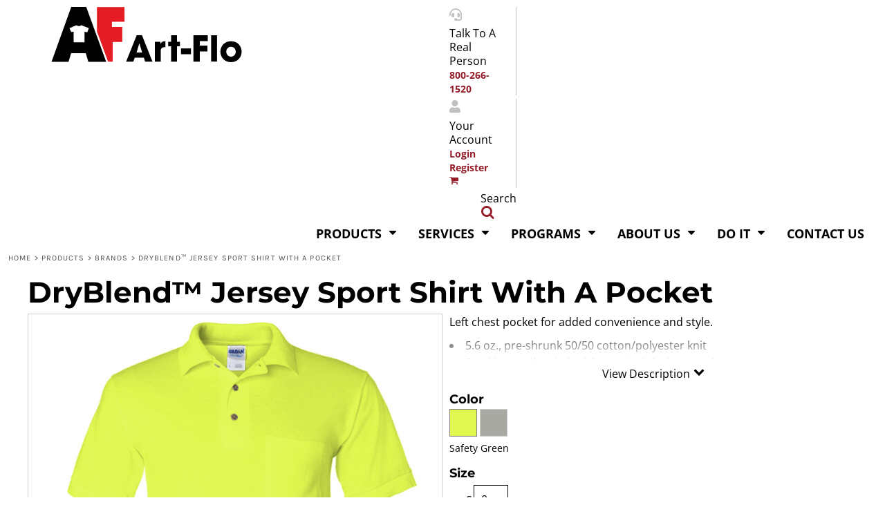

--- FILE ---
content_type: text/plain
request_url: https://www.google-analytics.com/j/collect?v=1&_v=j102&a=631993539&t=pageview&_s=1&dl=https%3A%2F%2Fartflo.com%2Fblank_product%2F16307512%2FDryBlend-Jersey-Sport-Shirt-with-a-Pocket%3Fc%3D5308407&ul=en-us%40posix&dt=DryBlend%E2%84%A2%20Jersey%20Sport%20Shirt%20with%20a%20Pocket%20Art%20Flo%20Screen%20Printing%20%26%20Embroidery&sr=1280x720&vp=1280x720&_u=IGBAgEABAAAAACAAI~&jid=651807397&gjid=1992144328&cid=455953062.1769370510&tid=UA-145766477-1&_gid=1609477670.1769370510&_slc=1&z=2089485720
body_size: -449
content:
2,cG-Y2KTH4NBT6